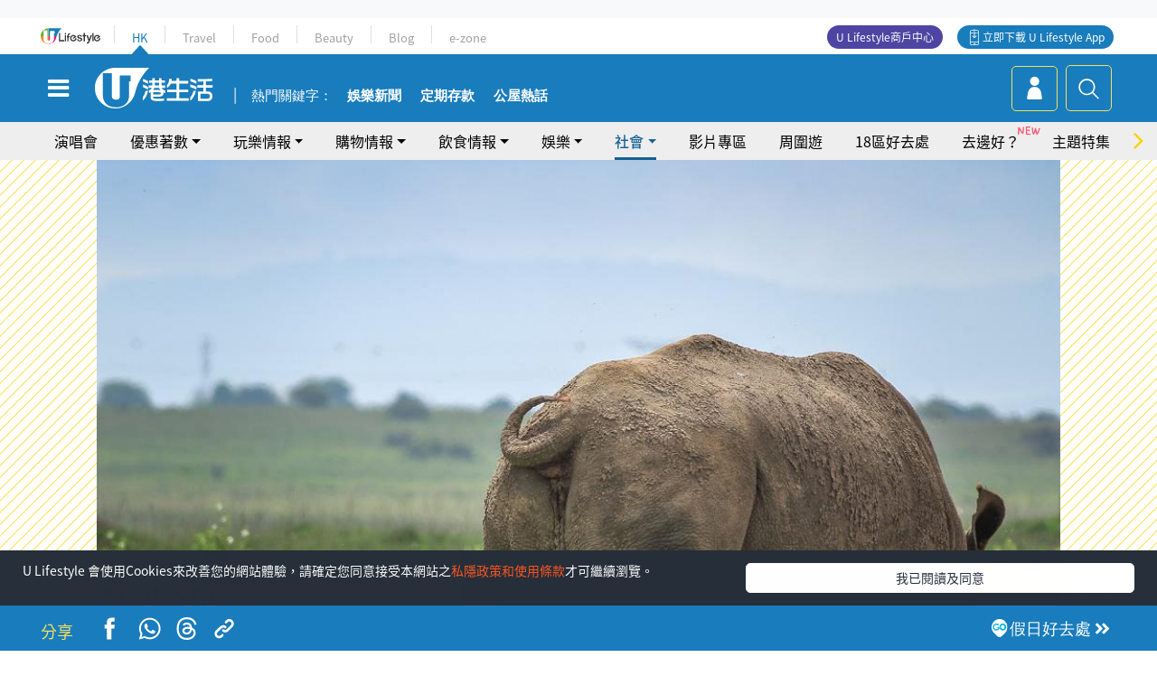

--- FILE ---
content_type: text/html
request_url: https://viselb01.hket.com/ajax/get/id.do
body_size: -49
content:
202511052104504A1D969AC01968F2191289E3825EF624

--- FILE ---
content_type: text/html; charset=utf-8
request_url: https://www.google.com/recaptcha/api2/aframe
body_size: 149
content:
<!DOCTYPE HTML><html><head><meta http-equiv="content-type" content="text/html; charset=UTF-8"></head><body><script nonce="KDMejSTLuKkpWd_5A2GvdQ">/** Anti-fraud and anti-abuse applications only. See google.com/recaptcha */ try{var clients={'sodar':'https://pagead2.googlesyndication.com/pagead/sodar?'};window.addEventListener("message",function(a){try{if(a.source===window.parent){var b=JSON.parse(a.data);var c=clients[b['id']];if(c){var d=document.createElement('img');d.src=c+b['params']+'&rc='+(localStorage.getItem("rc::a")?sessionStorage.getItem("rc::b"):"");window.document.body.appendChild(d);sessionStorage.setItem("rc::e",parseInt(sessionStorage.getItem("rc::e")||0)+1);localStorage.setItem("rc::h",'1762347894516');}}}catch(b){}});window.parent.postMessage("_grecaptcha_ready", "*");}catch(b){}</script></body></html>

--- FILE ---
content_type: application/javascript; charset=utf-8
request_url: https://fundingchoicesmessages.google.com/f/AGSKWxU3_bqd0YSDDUZ_iF0KQMx3S9VWqvYpugqsOb5OUi5FZwCNlo03B9Y5MAt6fi7atKc5zWgQ7A7_ERIooGYLIw8m4t2HC3N-y-nOcZtLZn3EXVbJnvLKAvEDoCrPb3nQe0EI8FO5bZ-9C4aZFtDj2L3K3Wa5HO2MMmYvTZEOzApGsapfN-k0TGABQQxC/_/fwadmanager._ad300./spc.php/banner.cgi?/ad_bannerPool-
body_size: -1282
content:
window['e095af1b-8c02-4aa0-90cd-5cbf41552527'] = true;